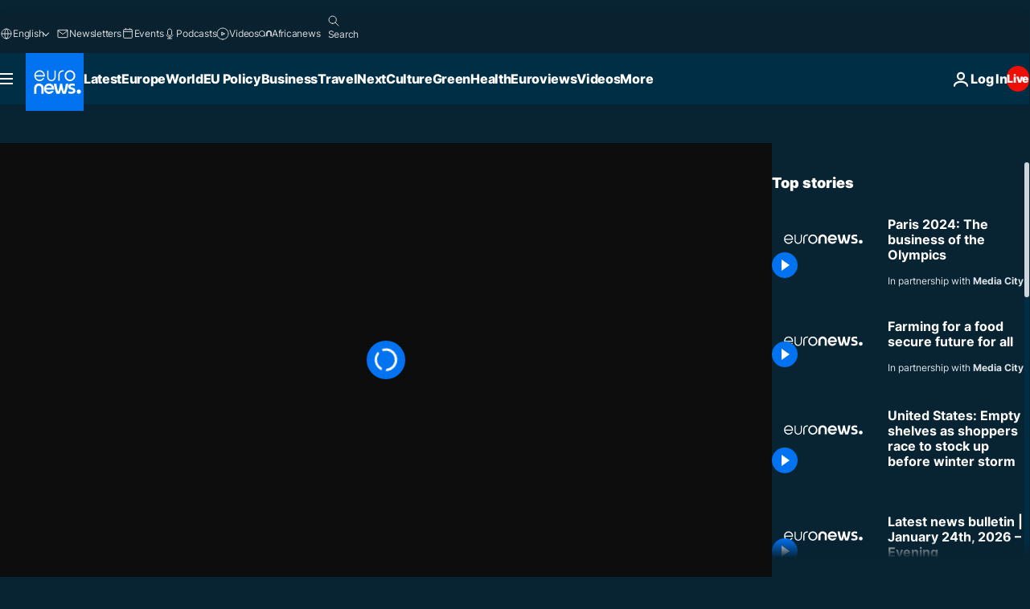

--- FILE ---
content_type: application/javascript
request_url: https://ml314.com/utsync.ashx?pub=&adv=&et=0&eid=84280&ct=js&pi=&fp=&clid=&if=0&ps=&cl=&mlt=&data=&&cp=https%3A%2F%2Fwww.euronews.com%2Fvideo%2F2024%2F05%2F22%2Fparis-2024-business-plans-for-olympic-boost&pv=1769281942324_b6otpjwyb&bl=en-us@posix&cb=6641024&return=&ht=&d=&dc=&si=1769281942324_b6otpjwyb&cid=&s=1280x720&rp=&v=2.8.0.252
body_size: 729
content:
_ml.setFPI('3658537845412331562');_ml.syncCallback({"es":true,"ds":true});_ml.processTag({ url: 'https://dpm.demdex.net/ibs:dpid=22052&dpuuid=3658537845412331562&redir=', type: 'img' });
_ml.processTag({ url: 'https://idsync.rlcdn.com/395886.gif?partner_uid=3658537845412331562', type: 'img' });
_ml.processTag({ url: 'https://match.adsrvr.org/track/cmf/generic?ttd_pid=d0tro1j&ttd_tpi=1', type: 'img' });
_ml.processTag({ url: 'https://ib.adnxs.com/getuid?https://ml314.com/csync.ashx%3Ffp=$UID%26person_id=3658537845412331562%26eid=2', type: 'img' });


--- FILE ---
content_type: application/xml
request_url: https://dmxleo.dailymotion.com/cdn/manifest/video/x8yw654.m3u8?af=2%2C7%2C8%2C9&vv=1%2C2%2C3%2C4%2C5%2C6%2C7%2C8%2C11%2C12%2C13%2C14&mm=video%2Fmp4%2Cvideo%2Fwebm%2Caudio%2Fmp4%2Caudio%2Fmpeg%2Caudio%2Faac%2Caudio%2Fmpeg3%2Caudio%2Fmp3%2Caudio%2Fvnd.wave%2Caudio%2Fwav%2Caudio%2Fwave%2Caudio%2Fogg%2Caudio%2Fvorbis%2Cimage%2Fjpeg%2Cimage%2Fpng%2Cimage%2Fwebp%2Cimage%2Fsvg%2Bxml&cse=1jfomo1pg9f7a9effe8&rts=347066&rhv=1&cen=prod&cpi=xe2cka&cpt=player&rla=en&cpr=x9oog&eb=https%3A%2F%2Fwww.euronews.com%2Fvideo%2F2024%2F05%2F22%2Fparis-2024-business-plans-for-olympic-boost&ps=960x540&td=www.euronews.com&reader_gdpr_flag=0&reader_gdpr_consent=&gdpr_binary_consent=opt-out&gdpr_comes_from_infopack=0&reader_us_privacy=1---&vl=-1&ciid=1jfomo1pg9f7a9effe8_VMAP_0_0&cidx=0&sidx=0&vidIdx=0&omp=Dailymotion%2F1.0&omn=0&imal=1&uid_dm=af85a10c-efb8-1ec7-5d57-f978b9ecf8a1&ccPremium=true&3pcb=0&rap=1&apo=monetization&pos=1&pbm=2
body_size: 3645
content:
<?xml version="1.0" encoding="UTF-8"?><vmap:VMAP xmlns:vmap="http://www.iab.net/videosuite/vmap" version="1.0"><vmap:AdBreak breakType="linear" breakId="preroll1" timeOffset="start"><vmap:AdSource id="preroll1"><vmap:VASTAdData><VAST version="3.0"><Ad><InLine><AdSystem>Leo</AdSystem><AdTitle>noad</AdTitle><Extensions><Extension type="dailymotion" source="dailymotion">{"noAd":{"reasonId":1019,"reason":"video attribute|noinstream"},"inventoryId":"585f8b3b-971b-45c1-a87d-a09b4950cd3c"}</Extension></Extensions></InLine></Ad></VAST></vmap:VASTAdData></vmap:AdSource><vmap:Extensions><vmap:Extension type="dailymotion" source="dailymotion"><![CDATA[{"timeout":15000}]]></vmap:Extension></vmap:Extensions></vmap:AdBreak><vmap:AdBreak breakType="linear,nonlinear" breakId="midroll1-1" timeOffset="00:05:00" repeatAfter="00:05:00"><vmap:AdSource id="midroll1-1"><vmap:AdTagURI templateType="vast3">https://dmxleo.dailymotion.com/cdn/manifest/video/x8yw654.m3u8?auth=[base64]&amp;vo=[MEDIAPLAYHEAD]&amp;vv=1%2C2%2C3%2C4%2C5%2C6%2C7%2C8%2C11%2C12%2C13%2C14&amp;sec=1&amp;rts=347066&amp;reader.player=dailymotion&amp;plt=1&amp;cen=prod&amp;3pcb=0&amp;rla=en&amp;rhv=1&amp;reader_us_privacy=1---&amp;eb=https%3A%2F%2Fwww.euronews.com%2Fvideo%2F2024%2F05%2F22%2Fparis-2024-business-plans-for-olympic-boost&amp;dmngv=1.0&amp;dmng=Dailymotion&amp;cpt=player&amp;cpr=x9oog&amp;cpi=xe2cka&amp;battr=9%2C10%2C11%2C12%2C13%2C14%2C17&amp;apo=monetization&amp;pbm=2&amp;mm=video%2Fmp4%2Cvideo%2Fwebm%2Caudio%2Fmp4%2Caudio%2Fmpeg%2Caudio%2Faac%2Caudio%2Fmpeg3%2Caudio%2Fmp3%2Caudio%2Fvnd.wave%2Caudio%2Fwav%2Caudio%2Fwave%2Caudio%2Fogg%2Caudio%2Fvorbis%2Cimage%2Fjpeg%2Cimage%2Fpng%2Cimage%2Fwebp%2Cimage%2Fsvg%2Bxml&amp;lnrt=1&amp;dlvr=1%2C2&amp;cse=1jfomo1pg9f7a9effe8&amp;cbrs=1&amp;r=v</vmap:AdTagURI></vmap:AdSource><vmap:Extensions><vmap:Extension type="dailymotion" source="dailymotion"><![CDATA[{"timeout":15000}]]></vmap:Extension></vmap:Extensions></vmap:AdBreak><vmap:Extensions><vmap:Extension type="dailymotion" source="dmx"><![CDATA[{"asid":119}]]></vmap:Extension></vmap:Extensions></vmap:VMAP>